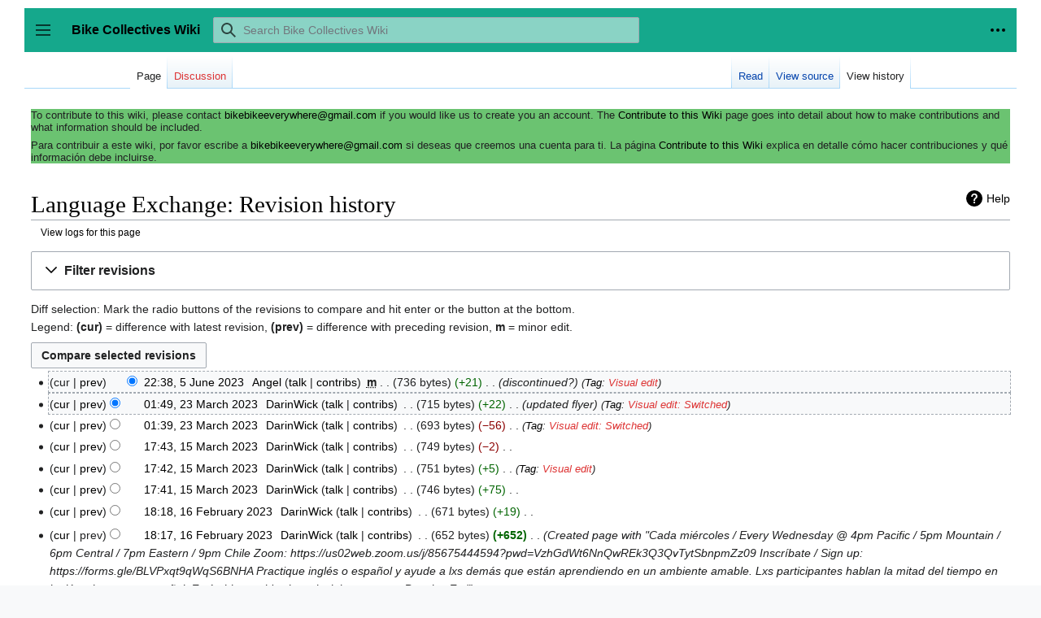

--- FILE ---
content_type: text/html; charset=UTF-8
request_url: https://bikecollectives.org/wiki/index.php?title=Language_Exchange&action=history
body_size: 8760
content:
<!DOCTYPE html>
<html class="client-nojs" lang="en" dir="ltr">
<head>
<meta charset="UTF-8"/>
<title>Language Exchange: Revision history - Bike Collectives Wiki</title>
<script>document.documentElement.className="client-js";RLCONF={"wgBreakFrames":false,"wgSeparatorTransformTable":["",""],"wgDigitTransformTable":["",""],"wgDefaultDateFormat":"dmy","wgMonthNames":["","January","February","March","April","May","June","July","August","September","October","November","December"],"wgRequestId":"99074a7d6688f8491220c166","wgCSPNonce":false,"wgCanonicalNamespace":"","wgCanonicalSpecialPageName":false,"wgNamespaceNumber":0,"wgPageName":"Language_Exchange","wgTitle":"Language Exchange","wgCurRevisionId":49956,"wgRevisionId":0,"wgArticleId":12342,"wgIsArticle":false,"wgIsRedirect":false,"wgAction":"history","wgUserName":null,"wgUserGroups":["*"],"wgCategories":[],"wgPageContentLanguage":"en","wgPageContentModel":"wikitext","wgRelevantPageName":"Language_Exchange","wgRelevantArticleId":12342,"wgIsProbablyEditable":false,"wgRelevantPageIsProbablyEditable":false,"wgRestrictionEdit":[],"wgRestrictionMove":[],"VEForAllToolbarNormal":[{"header":
"visualeditor-toolbar-paragraph-format","title":"visualeditor-toolbar-format-tooltip","type":"menu","include":{"group":"format"},"promote":["paragraph"],"demote":["preformatted","blockquote"]},{"header":"visualeditor-toolbar-text-style","title":"visualeditor-toolbar-style-tooltip","include":["bold","italic","moreTextStyle"]},{"include":["link"]},{"header":"visualeditor-toolbar-structure","title":"visualeditor-toolbar-structure","type":"list","icon":"listBullet","include":{"group":"structure"},"demote":["outdent","indent"]},{"header":"visualeditor-toolbar-insert","title":"visualeditor-toolbar-insert","type":"list","icon":"add","label":"","include":["insertTable","specialCharacter","warningblock","preformatted","infoblock","ideablock","dontblock","pinblock"]}],"VEForAllToolbarWide":[{"header":"visualeditor-toolbar-paragraph-format","title":"visualeditor-toolbar-format-tooltip","type":"menu","include":{"group":"format"},"promote":["paragraph"],"demote":["preformatted","blockquote"]},{
"header":"visualeditor-toolbar-text-style","title":"visualeditor-toolbar-style-tooltip","include":["bold","italic","moreTextStyle"]},{"include":["link"]},{"header":"visualeditor-toolbar-structure","title":"visualeditor-toolbar-structure","type":"list","icon":"listBullet","include":{"group":"structure"},"demote":["outdent","indent"]},{"header":"visualeditor-toolbar-insert","title":"visualeditor-toolbar-insert","type":"list","icon":"add","label":"","include":["media","insertTable","specialCharacter","warningblock","preformatted","infoblock","ideablock","dontblock","pinblock"]}],"wgCargoDefaultQueryLimit":100,"wgCargoMapClusteringMinimum":80,"wgCargoMonthNames":["January","February","March","April","May","June","July","August","September","October","November","December"],"wgCargoMonthNamesShort":["Jan","Feb","Mar","Apr","May","Jun","Jul","Aug","Sep","Oct","Nov","Dec"],"wgCargoWeekDays":["Sunday","Monday","Tuesday","Wednesday","Thursday","Friday","Saturday"],"wgCargoWeekDaysShort":["Sun",
"Mon","Tue","Wed","Thu","Fri","Sat"],"wgVisualEditor":{"pageLanguageCode":"en","pageLanguageDir":"ltr","pageVariantFallbacks":"en"},"VEForAll":{"VisualEditorEnable":1},"wgEditSubmitButtonLabelPublish":false};RLSTATE={"skins.vector.user.styles":"ready","site.styles":"ready","user.styles":"ready","skins.vector.user":"ready","user":"ready","user.options":"loading","mediawiki.interface.helpers.styles":"ready","mediawiki.action.history.styles":"ready","mediawiki.special.changeslist":"ready","mediawiki.helplink":"ready","oojs-ui-core.styles":"ready","oojs-ui.styles.indicators":"ready","mediawiki.widgets.styles":"ready","oojs-ui-core.icons":"ready","mediawiki.htmlform.ooui.styles":"ready","mediawiki.htmlform.styles":"ready","mediawiki.widgets.DateInputWidget.styles":"ready","mediawiki.pager.styles":"ready","mediawiki.ui.button":"ready","skins.vector.styles":"ready","skins.vector.icons":"ready","mediawiki.ui.icon":"ready","jquery.makeCollapsible.styles":"ready","mediawiki.feedlink":"ready",
"ext.visualEditor.desktopArticleTarget.noscript":"ready"};RLPAGEMODULES=["mediawiki.action.history","mediawiki.htmlform","jquery.makeCollapsible","mediawiki.htmlform.ooui","mediawiki.widgets.DateInputWidget","site","mediawiki.page.ready","skins.vector.js","skins.vector.es6","ext.visualEditor.desktopArticleTarget.init","ext.visualEditor.targetLoader"];</script>
<script>(RLQ=window.RLQ||[]).push(function(){mw.loader.implement("user.options@1i9g4",function($,jQuery,require,module){mw.user.tokens.set({"patrolToken":"+\\","watchToken":"+\\","csrfToken":"+\\"});});});</script>
<link rel="stylesheet" href="/wiki/load.php?lang=en&amp;modules=ext.visualEditor.desktopArticleTarget.noscript%7Cjquery.makeCollapsible.styles%7Cmediawiki.action.history.styles%7Cmediawiki.feedlink%2Chelplink%7Cmediawiki.htmlform.ooui.styles%7Cmediawiki.htmlform.styles%7Cmediawiki.interface.helpers.styles%7Cmediawiki.pager.styles%7Cmediawiki.special.changeslist%7Cmediawiki.ui.button%2Cicon%7Cmediawiki.widgets.DateInputWidget.styles%7Cmediawiki.widgets.styles%7Coojs-ui-core.icons%2Cstyles%7Coojs-ui.styles.indicators%7Cskins.vector.icons%2Cstyles&amp;only=styles&amp;skin=vector"/>
<script async="" src="/wiki/load.php?lang=en&amp;modules=startup&amp;only=scripts&amp;raw=1&amp;skin=vector"></script>
<meta name="ResourceLoaderDynamicStyles" content=""/>
<link rel="stylesheet" href="/wiki/load.php?lang=en&amp;modules=site.styles&amp;only=styles&amp;skin=vector"/>
<meta name="generator" content="MediaWiki 1.38.2"/>
<meta name="robots" content="noindex,nofollow"/>
<meta name="format-detection" content="telephone=no"/>
<meta name="viewport" content="width=device-width, initial-scale=1.0, user-scalable=yes, minimum-scale=0.25, maximum-scale=5.0"/>
<link rel="shortcut icon" href="/wiki/images/favicon.ico"/>
<link rel="search" type="application/opensearchdescription+xml" href="/wiki/opensearch_desc.php" title="Bike Collectives Wiki (en)"/>
<link rel="EditURI" type="application/rsd+xml" href="https://bikecollectives.org/wiki/api.php?action=rsd"/>
<link rel="alternate" type="application/atom+xml" title="&quot;Language Exchange&quot; Atom feed" href="/wiki/index.php?title=Language_Exchange&amp;feed=atom&amp;action=history"/>
<link rel="alternate" type="application/atom+xml" title="Bike Collectives Wiki Atom feed" href="/wiki/index.php?title=Special:RecentChanges&amp;feed=atom"/>
</head>
<body class="mediawiki ltr sitedir-ltr mw-hide-empty-elt ns-0 ns-subject page-Language_Exchange rootpage-Language_Exchange skin-vector action-history skin--responsive skin-vector-disable-max-width"><div class="mw-page-container">
	<a class="mw-jump-link" href="#content">Jump to content</a>
	<div class="mw-page-container-inner ">

<input
	type="checkbox"
	id="mw-sidebar-checkbox"
	class="mw-checkbox-hack-checkbox"
	>

<header class="mw-header">
	<label
		id="mw-sidebar-button"
		class="mw-checkbox-hack-button mw-ui-icon mw-ui-button mw-ui-quiet mw-ui-icon-element"
		for="mw-sidebar-checkbox"
		role="button"
		aria-controls="mw-panel"
		data-event-name="ui.sidebar"
		tabindex="0"
		title="Main menu">
		Toggle sidebar
	</label>
	
<a href="/wiki/Main_Page" class="mw-logo">
	<span class="mw-logo-container">
		<strong class="mw-logo-wordmark">Bike Collectives Wiki</strong>
	</span>
</a>

	
<div id="p-search" role="search" class="vector-search-box-vue  vector-search-box-collapses  vector-search-box-show-thumbnail vector-search-box-auto-expand-width vector-search-box">
	<div>
		<form action="/wiki/index.php" id="searchform"
			class="vector-search-box-form">
			<div id="simpleSearch"
				class="vector-search-box-inner"
				 data-search-loc="header-moved">
				<input class="vector-search-box-input"
					 type="search" name="search" placeholder="Search Bike Collectives Wiki" aria-label="Search Bike Collectives Wiki" autocapitalize="sentences" title="Search Bike Collectives Wiki [f]" accesskey="f" id="searchInput"
				/>
				<input type="hidden" name="title" value="Special:Search"/>
				<input id="mw-searchButton"
					 class="searchButton mw-fallbackSearchButton" type="submit" name="fulltext" title="Search the pages for this text" value="Search" />
				<input id="searchButton"
					 class="searchButton" type="submit" name="go" title="Go to a page with this exact name if it exists" value="Go" />
			</div>
		</form>
	</div>
	<a href="/wiki/Special:Search"
	
		
		
		
		class="mw-ui-button mw-ui-quiet mw-ui-icon mw-ui-icon-element mw-ui-icon-wikimedia-search search-toggle">
		<span>Search</span>
	</a>
	
</div>

	<div class="vector-user-links">
	
<nav id="p-personal-more" class="mw-portlet mw-portlet-personal-more vector-menu vector-user-menu-more" aria-labelledby="p-personal-more-label" role="navigation" 
	 >
	<label id="p-personal-more-label" aria-label="" class="vector-menu-heading" aria-hidden="true">
		<span class="vector-menu-heading-label">User links</span>
	</label>
	<div class="vector-menu-content">
		
		<ul class="vector-menu-content-list">
</ul>
		
	</div>
</nav>

	
<nav id="p-personal" class="mw-portlet mw-portlet-personal vector-user-menu vector-user-menu-logged-out vector-menu vector-menu-dropdown" aria-labelledby="p-personal-label" role="navigation"  title="More options"
	 >
	<input type="checkbox"
		id="p-personal-checkbox"
		role="button"
		aria-haspopup="true"
		data-event-name="ui.dropdown-p-personal"
		class="vector-menu-checkbox" aria-labelledby="p-personal-label" />
	<label id="p-personal-label" aria-label="" class="vector-menu-heading mw-ui-button mw-ui-quiet mw-ui-icon mw-ui-icon-element mw-ui-icon-wikimedia-ellipsis" aria-hidden="true">
		<span class="vector-menu-heading-label">Personal tools</span>
			<span class="vector-menu-checkbox-expanded">expanded</span>
			<span class="vector-menu-checkbox-collapsed">collapsed</span>
	</label>
	<div class="vector-menu-content">
		<div class="vector-user-menu-create-account"><a href="/wiki/index.php?title=Special:CreateAccount&amp;returnto=Language+Exchange&amp;returntoquery=action%3Dhistory" class="user-links-collapsible-item vector-menu-content-item mw-ui-icon mw-ui-icon-before" title="You are encouraged to create an account and log in; however, it is not mandatory"><span>Create account</span></a></div>
<div class="vector-user-menu-login"><a href="/wiki/index.php?title=Special:UserLogin&amp;returnto=Language+Exchange&amp;returntoquery=action%3Dhistory" icon="logIn" class="vector-menu-content-item vector-menu-content-item-login mw-ui-icon mw-ui-icon-before mw-ui-icon-wikimedia-logIn" title="You are encouraged to log in; however, it is not mandatory [o]" accesskey="o"><span>Log in</span></a></div>
<div class="vector-user-menu-anon-editor">
	<p>
		Pages for logged out editors <a href="/wiki/Help:Introduction" aria-label="Learn more about editing"><span>learn more</span></a>
	</p>
</div>

		<ul class="vector-menu-content-list"><li id="pt-login" class="mw-list-item"><a href="/wiki/index.php?title=Special:UserLogin&amp;returnto=Language+Exchange&amp;returntoquery=action%3Dhistory" title="You are encouraged to log in; however, it is not mandatory [o]" accesskey="o"><span>Log in</span></a></li></ul>
		
	</div>
</nav>

</div>

</header>

<div class="mw-workspace-container">
	<div id="mw-navigation">
		<div id="mw-head">
			<div class="mw-article-toolbar-container">
				<div id="left-navigation">
					
<nav id="p-namespaces" class="mw-portlet mw-portlet-namespaces vector-menu vector-menu-tabs" aria-labelledby="p-namespaces-label" role="navigation" 
	 >
	<label id="p-namespaces-label" aria-label="" class="vector-menu-heading" aria-hidden="true">
		<span class="vector-menu-heading-label">Namespaces</span>
	</label>
	<div class="vector-menu-content">
		
		<ul class="vector-menu-content-list"><li id="ca-nstab-main" class="selected mw-list-item"><a href="/wiki/Language_Exchange" title="View the content page [c]" accesskey="c"><span>Page</span></a></li><li id="ca-talk" class="new mw-list-item"><a href="/wiki/index.php?title=Talk:Language_Exchange&amp;action=edit&amp;redlink=1" rel="discussion" title="Discussion about the content page (page does not exist) [t]" accesskey="t"><span>Discussion</span></a></li></ul>
		
	</div>
</nav>

					
<nav id="p-variants" class="mw-portlet mw-portlet-variants emptyPortlet vector-menu-dropdown-noicon vector-menu vector-menu-dropdown" aria-labelledby="p-variants-label" role="navigation" 
	 >
	<input type="checkbox"
		id="p-variants-checkbox"
		role="button"
		aria-haspopup="true"
		data-event-name="ui.dropdown-p-variants"
		class="vector-menu-checkbox" aria-labelledby="p-variants-label" />
	<label id="p-variants-label" aria-label="Change language variant" class="vector-menu-heading" aria-hidden="true">
		<span class="vector-menu-heading-label">English</span>
			<span class="vector-menu-checkbox-expanded">expanded</span>
			<span class="vector-menu-checkbox-collapsed">collapsed</span>
	</label>
	<div class="vector-menu-content">
		
		<ul class="vector-menu-content-list"></ul>
		
	</div>
</nav>

				</div>
				<div id="right-navigation">
					
<nav id="p-views" class="mw-portlet mw-portlet-views vector-menu vector-menu-tabs" aria-labelledby="p-views-label" role="navigation" 
	 >
	<label id="p-views-label" aria-label="" class="vector-menu-heading" aria-hidden="true">
		<span class="vector-menu-heading-label">Views</span>
	</label>
	<div class="vector-menu-content">
		
		<ul class="vector-menu-content-list"><li id="ca-view" class="mw-list-item"><a href="/wiki/Language_Exchange"><span>Read</span></a></li><li id="ca-viewsource" class="mw-list-item"><a href="/wiki/index.php?title=Language_Exchange&amp;action=edit" title="This page is protected.&#10;You can view its source [e]" accesskey="e"><span>View source</span></a></li><li id="ca-history" class="selected mw-list-item"><a href="/wiki/index.php?title=Language_Exchange&amp;action=history" title="Past revisions of this page [h]" accesskey="h"><span>View history</span></a></li></ul>
		
	</div>
</nav>

					
<nav id="p-cactions" class="mw-portlet mw-portlet-cactions emptyPortlet vector-menu-dropdown-noicon vector-menu vector-menu-dropdown" aria-labelledby="p-cactions-label" role="navigation"  title="More options"
	 >
	<input type="checkbox"
		id="p-cactions-checkbox"
		role="button"
		aria-haspopup="true"
		data-event-name="ui.dropdown-p-cactions"
		class="vector-menu-checkbox" aria-labelledby="p-cactions-label" />
	<label id="p-cactions-label" aria-label="" class="vector-menu-heading" aria-hidden="true">
		<span class="vector-menu-heading-label">More</span>
			<span class="vector-menu-checkbox-expanded">expanded</span>
			<span class="vector-menu-checkbox-collapsed">collapsed</span>
	</label>
	<div class="vector-menu-content">
		
		<ul class="vector-menu-content-list"></ul>
		
	</div>
</nav>

				</div>
			</div>
		</div>
		

<div id="mw-panel" class="mw-sidebar">
	
<nav id="p-navigation" class="mw-portlet mw-portlet-navigation vector-menu vector-menu-portal portal" aria-labelledby="p-navigation-label" role="navigation" 
	 >
	<label id="p-navigation-label" aria-label="" class="vector-menu-heading" aria-hidden="true">
		<span class="vector-menu-heading-label">Navigation</span>
	</label>
	<div class="vector-menu-content">
		
		<ul class="vector-menu-content-list"><li id="n-mainpage" class="mw-list-item"><a href="/wiki/Main_Page" title="Visit the main page [z]" accesskey="z"><span>Main Page</span></a></li><li id="n-portal" class="mw-list-item"><a href="/wiki/Bike_Collectives_Wiki:Community_portal" title="About the project, what you can do, where to find things"><span>Community portal</span></a></li><li id="n-recentchanges" class="mw-list-item"><a href="/wiki/Special:RecentChanges" icon="recentChanges" title="A list of recent changes in the wiki [r]" accesskey="r"><span>Recent changes</span></a></li><li id="n-randompage" class="mw-list-item"><a href="/wiki/Special:Random" icon="die" title="Load a random page [x]" accesskey="x"><span>Random page</span></a></li><li id="n-help" class="mw-list-item"><a href="https://www.mediawiki.org/wiki/Special:MyLanguage/Help:Contents" icon="help" title="The place to find out"><span>Help</span></a></li></ul>
		
	</div>
</nav>

	
	
<nav id="p-tb" class="mw-portlet mw-portlet-tb vector-menu vector-menu-portal portal" aria-labelledby="p-tb-label" role="navigation" 
	 >
	<label id="p-tb-label" aria-label="" class="vector-menu-heading" aria-hidden="true">
		<span class="vector-menu-heading-label">Tools</span>
	</label>
	<div class="vector-menu-content">
		
		<ul class="vector-menu-content-list"><li id="t-whatlinkshere" class="mw-list-item"><a href="/wiki/Special:WhatLinksHere/Language_Exchange" title="A list of all wiki pages that link here [j]" accesskey="j"><span>What links here</span></a></li><li id="t-recentchangeslinked" class="mw-list-item"><a href="/wiki/Special:RecentChangesLinked/Language_Exchange" rel="nofollow" title="Recent changes in pages linked from this page [k]" accesskey="k"><span>Related changes</span></a></li><li id="feedlinks" class="mw-list-item"><a href="/wiki/index.php?title=Language_Exchange&amp;feed=atom&amp;action=history" id="feed-atom" rel="alternate" type="application/atom+xml" class="feedlink" title="Atom feed for this page"><span>Atom</span></a></li><li id="t-specialpages" class="mw-list-item"><a href="/wiki/Special:SpecialPages" title="A list of all special pages [q]" accesskey="q"><span>Special pages</span></a></li><li id="t-info" class="mw-list-item"><a href="/wiki/index.php?title=Language_Exchange&amp;action=info" title="More information about this page"><span>Page information</span></a></li><li id="t-cargopagevalueslink" class="mw-list-item"><a href="/wiki/index.php?title=Language_Exchange&amp;action=pagevalues" rel="cargo-pagevalues"><span>Page values</span></a></li></ul>
		
	</div>
</nav>

	
	
</div>

	</div>
	<div class="mw-table-of-contents-container mw-sticky-header-element">
		
	</div>
	<div class="mw-content-container">
<main id="content" class="mw-body" role="main">
	<a id="top"></a>
	<div id="siteNotice"><div id="localNotice"><div class="sitenotice" lang="en" dir="ltr"><div style="background-color: #6bc371; text-align: left;">
<p>To contribute to this wiki, please contact <a rel="nofollow" class="external text" href="mailto:bikebikeeverywhere@gmail.com">bikebikeeverywhere@gmail.com</a> if you would like us to create you an account. The <a href="/wiki/Contribute_to_this_Wiki" title="Contribute to this Wiki">Contribute to this Wiki</a> page goes into detail about how to make contributions and what information should be included.
</p><p>Para contribuir a este wiki, por favor escribe a <a rel="nofollow" class="external text" href="mailto:bikebikeeverywhere@gmail.com">bikebikeeverywhere@gmail.com</a> si deseas que creemos una cuenta para ti. La página <a href="/wiki/Contribute_to_this_Wiki" title="Contribute to this Wiki">Contribute to this Wiki</a> explica en detalle cómo hacer contribuciones y qué información debe incluirse.
</p>
</div>
<p><br />
</p></div></div></div>

	<div class="mw-indicators">
	<div id="mw-indicator-mw-helplink" class="mw-indicator"><a href="https://meta.wikimedia.org/wiki/Special:MyLanguage/Help:Page_history" target="_blank" class="mw-helplink">Help</a></div>
	</div>
	<h1 id="firstHeading" class="firstHeading mw-first-heading">Language Exchange: Revision history</h1>


	<div id="bodyContent" class="vector-body">
			
		<div id="contentSub"><div class="mw-history-subtitle"><a href="/wiki/index.php?title=Special:Log&amp;page=Language+Exchange" title="Special:Log">View logs for this page</a></div></div>
		<div id="contentSub2"></div>
		
		<div id="mw-content-text" class="mw-body-content"><div class='mw-htmlform-ooui-wrapper oo-ui-layout oo-ui-panelLayout oo-ui-panelLayout-padded oo-ui-panelLayout-framed'><form id='mw-history-searchform' action='/wiki/index.php' method='get' enctype='application/x-www-form-urlencoded' class='mw-htmlform mw-htmlform-ooui oo-ui-layout oo-ui-formLayout'><fieldset id='mw-history-search' class='oo-ui-layout oo-ui-labelElement oo-ui-fieldsetLayout mw-collapsibleFieldsetLayout mw-collapsible mw-collapsed'><legend role='button' class='oo-ui-fieldsetLayout-header mw-collapsible-toggle'><span class='oo-ui-iconElement-icon oo-ui-iconElement-noIcon'></span><span class='oo-ui-labelElement-label'>Filter revisions</span><span class='oo-ui-widget oo-ui-widget-enabled oo-ui-iconElement-icon oo-ui-icon-expand oo-ui-iconElement oo-ui-labelElement-invisible oo-ui-iconWidget'>Expand</span><span class='oo-ui-widget oo-ui-widget-enabled oo-ui-iconElement-icon oo-ui-icon-collapse oo-ui-iconElement oo-ui-labelElement-invisible oo-ui-iconWidget'>Collapse</span></legend><div class='oo-ui-fieldsetLayout-group mw-collapsible-content'><div class='oo-ui-widget oo-ui-widget-enabled'><div data-mw-modules='mediawiki.widgets.DateInputWidget' id='ooui-php-6' class='mw-htmlform-field-HTMLDateTimeField  mw-htmlform-datetime-field mw-htmlform-autoinfuse oo-ui-layout oo-ui-labelElement oo-ui-fieldLayout oo-ui-fieldLayout-align-top' data-ooui='{"_":"mw.htmlform.FieldLayout","fieldWidget":{"tag":"mw-input-date-range-to"},"align":"top","helpInline":true,"$overlay":true,"label":{"html":"To date:"},"classes":["mw-htmlform-field-HTMLDateTimeField"," mw-htmlform-datetime-field","mw-htmlform-autoinfuse"]}'><div class='oo-ui-fieldLayout-body'><span class='oo-ui-fieldLayout-header'><label for='ooui-php-3' class='oo-ui-labelElement-label'>To date:</label></span><div class='oo-ui-fieldLayout-field'><div id='mw-input-date-range-to' class='oo-ui-widget oo-ui-widget-enabled oo-ui-inputWidget oo-ui-textInputWidget oo-ui-textInputWidget-type-text oo-ui-textInputWidget-php mw-widget-dateInputWidget' data-ooui='{"_":"mw.widgets.DateInputWidget","longDisplayFormat":false,"precision":"day","$overlay":true,"placeholder":"YYYY-MM-DD","name":"date-range-to","inputId":"ooui-php-3","required":false}'><input type='date' tabindex='0' name='date-range-to' value='' placeholder='YYYY-MM-DD' id='ooui-php-3' class='oo-ui-inputWidget-input' /><span class='oo-ui-iconElement-icon oo-ui-iconElement-noIcon'></span><span class='oo-ui-indicatorElement-indicator oo-ui-indicatorElement-noIndicator'></span></div></div></div></div><div id='ooui-php-7' class='mw-htmlform-field-HTMLTagFilter mw-htmlform-autoinfuse oo-ui-layout oo-ui-labelElement oo-ui-fieldLayout oo-ui-fieldLayout-align-top' data-ooui='{"_":"mw.htmlform.FieldLayout","fieldWidget":{"tag":"tagfilter"},"align":"top","helpInline":true,"$overlay":true,"label":{"html":"&lt;a href=\"\/wiki\/Special:Tags\" title=\"Special:Tags\"&gt;Tag&lt;\/a&gt; filter:"},"classes":["mw-htmlform-field-HTMLTagFilter","mw-htmlform-autoinfuse"]}'><div class='oo-ui-fieldLayout-body'><span class='oo-ui-fieldLayout-header'><label for='ooui-php-5' class='oo-ui-labelElement-label'><a href="/wiki/Special:Tags" title="Special:Tags">Tag</a> filter:</label></span><div class='oo-ui-fieldLayout-field'><div id='tagfilter' class='oo-ui-widget oo-ui-widget-enabled oo-ui-inputWidget oo-ui-textInputWidget oo-ui-textInputWidget-type-text oo-ui-textInputWidget-php oo-ui-comboBoxInputWidget oo-ui-comboBoxInputWidget-php' data-ooui='{"_":"OO.ui.ComboBoxInputWidget","options":[{"data":"mw-blank","label":"Blanking"},{"data":"mw-manual-revert","label":"Manual revert"},{"data":"mw-new-redirect","label":"New redirect"},{"data":"mw-changed-redirect-target","label":"Redirect target changed"},{"data":"mw-replace","label":"Replaced"},{"data":"mw-reverted","label":"Reverted"},{"data":"mw-rollback","label":"Rollback"},{"data":"mw-undo","label":"Undo"},{"data":"visualeditor","label":"Visual edit"},{"data":"visualeditor-switched","label":"Visual edit: Switched"}],"$overlay":true,"name":"tagfilter","inputId":"ooui-php-5","required":false}'><input type='text' tabindex='0' name='tagfilter' value='' list='ooui-php-4' id='ooui-php-5' class='oo-ui-inputWidget-input' /><span class='oo-ui-iconElement-icon oo-ui-iconElement-noIcon'></span><span class='oo-ui-indicatorElement-indicator oo-ui-indicatorElement-noIndicator'></span><span class='oo-ui-widget oo-ui-widget-enabled oo-ui-indicatorElement-indicator oo-ui-indicator-down oo-ui-indicatorElement oo-ui-labelElement-invisible oo-ui-indicatorWidget'></span><datalist id='ooui-php-4'><option value='mw-blank'>Blanking</option><option value='mw-manual-revert'>Manual revert</option><option value='mw-new-redirect'>New redirect</option><option value='mw-changed-redirect-target'>Redirect target changed</option><option value='mw-replace'>Replaced</option><option value='mw-reverted'>Reverted</option><option value='mw-rollback'>Rollback</option><option value='mw-undo'>Undo</option><option value='visualeditor'>Visual edit</option><option value='visualeditor-switched'>Visual edit: Switched</option></datalist></div></div></div></div><input id="mw-input-title" name="title" type="hidden" value="Language_Exchange"/>
<input id="mw-input-action" name="action" type="hidden" value="history"/>
<div class="mw-htmlform-submit-buttons">
<span id='ooui-php-8' class='mw-htmlform-submit oo-ui-widget oo-ui-widget-enabled oo-ui-inputWidget oo-ui-buttonElement oo-ui-buttonElement-framed oo-ui-labelElement oo-ui-flaggedElement-primary oo-ui-flaggedElement-progressive oo-ui-buttonInputWidget' data-ooui='{"_":"OO.ui.ButtonInputWidget","type":"submit","value":"Show revisions","label":"Show revisions","flags":["primary","progressive"],"classes":["mw-htmlform-submit"]}'><button type='submit' tabindex='0' value='Show revisions' class='oo-ui-inputWidget-input oo-ui-buttonElement-button'><span class='oo-ui-iconElement-icon oo-ui-iconElement-noIcon oo-ui-image-invert'></span><span class='oo-ui-labelElement-label'>Show revisions</span><span class='oo-ui-indicatorElement-indicator oo-ui-indicatorElement-noIndicator oo-ui-image-invert'></span></button></span></div>
</div></div></fieldset></form></div><div class="mw-history-legend">
<p>Diff selection: Mark the radio buttons of the revisions to compare and hit enter or the button at the bottom.<br />
Legend: <strong>(cur)</strong> = difference with latest revision, <strong>(prev)</strong> = difference with preceding revision, <strong>m</strong> = minor edit.
</p>
</div><form action="/wiki/index.php" id="mw-history-compare">
<input type="hidden" value="Language_Exchange" name="title"/>
<input type="hidden" value="historysubmit" name="action"/>
<input type="hidden" value="revision" name="type"/>
<div class="mw-history-compareselectedversions"><input class="historysubmit mw-history-compareselectedversions-button mw-ui-button" title="See the differences between the two selected revisions of this page [v]" accesskey="v" type="submit" value="Compare selected revisions"/>
</div><section id="pagehistory" class="mw-pager-body"><h4 class="mw-index-pager-list-header-first mw-index-pager-list-header">5 June 2023</h4><ul class="mw-contributions-list">
<li data-mw-revid="49956" class="mw-tag-visualeditor"><span class="mw-history-histlinks mw-changeslist-links"><span>cur</span><span><a href="/wiki/index.php?title=Language_Exchange&amp;diff=49956&amp;oldid=49814" title="Difference with preceding revision">prev</a></span></span><input type="radio" value="49956" disabled="" name="oldid" id="mw-oldid-null" /><input type="radio" value="49956" checked="checked" name="diff" id="mw-diff-49956" /> <span class="mw-changeslist-time">22:38</span><a href="/wiki/index.php?title=Language_Exchange&amp;oldid=49956" class="mw-changeslist-date" title="Language Exchange">22:38, 5 June 2023</a>‎ <span class='history-user'><a href="/wiki/User:Angel" class="mw-userlink" title="User:Angel"><bdi>Angel</bdi></a> <span class="mw-usertoollinks mw-changeslist-links"><span><a href="/wiki/User_talk:Angel" class="mw-usertoollinks-talk" title="User talk:Angel">talk</a></span> <span><a href="/wiki/Special:Contributions/Angel" class="mw-usertoollinks-contribs" title="Special:Contributions/Angel">contribs</a></span></span></span>‎ <abbr class="minoredit" title="This is a minor edit">m</abbr> <span class="mw-changeslist-separator"></span> <span class="history-size mw-diff-bytes" data-mw-bytes="736">736 bytes</span> <span dir="ltr" class="mw-plusminus-pos mw-diff-bytes" title="736 bytes after change">+21</span>‎ <span class="mw-changeslist-separator"></span>  <span class="comment comment--without-parentheses">discontinued?</span> <span class="mw-tag-markers"><a href="/wiki/Special:Tags" title="Special:Tags">Tag</a>: <span class="mw-tag-marker mw-tag-marker-visualeditor"><a href="/wiki/index.php?title=Bike_Collectives_Wiki:VisualEditor&amp;action=edit&amp;redlink=1" class="new" title="Bike Collectives Wiki:VisualEditor (page does not exist)">Visual edit</a></span></span></li>
</ul><h4 class="mw-index-pager-list-header">23 March 2023</h4><ul class="mw-contributions-list">
<li data-mw-revid="49814" class="mw-tag-visualeditor-switched"><span class="mw-history-histlinks mw-changeslist-links"><span><a href="/wiki/index.php?title=Language_Exchange&amp;diff=49956&amp;oldid=49814" title="Difference with latest revision">cur</a></span><span><a href="/wiki/index.php?title=Language_Exchange&amp;diff=49814&amp;oldid=49812" title="Difference with preceding revision">prev</a></span></span><input type="radio" value="49814" checked="checked" name="oldid" id="mw-oldid-49814" /><input type="radio" value="49814" name="diff" id="mw-diff-49814" /> <span class="mw-changeslist-time">01:49</span><a href="/wiki/index.php?title=Language_Exchange&amp;oldid=49814" class="mw-changeslist-date" title="Language Exchange">01:49, 23 March 2023</a>‎ <span class='history-user'><a href="/wiki/User:DarinWick" class="mw-userlink" title="User:DarinWick"><bdi>DarinWick</bdi></a> <span class="mw-usertoollinks mw-changeslist-links"><span><a href="/wiki/User_talk:DarinWick" class="mw-usertoollinks-talk" title="User talk:DarinWick">talk</a></span> <span><a href="/wiki/Special:Contributions/DarinWick" class="mw-usertoollinks-contribs" title="Special:Contributions/DarinWick">contribs</a></span></span></span>‎ <span class="mw-changeslist-separator"></span> <span class="history-size mw-diff-bytes" data-mw-bytes="715">715 bytes</span> <span dir="ltr" class="mw-plusminus-pos mw-diff-bytes" title="715 bytes after change">+22</span>‎ <span class="mw-changeslist-separator"></span>  <span class="comment comment--without-parentheses">updated flyer</span> <span class="mw-tag-markers"><a href="/wiki/Special:Tags" title="Special:Tags">Tag</a>: <span class="mw-tag-marker mw-tag-marker-visualeditor-switched"><a href="/wiki/index.php?title=Bike_Collectives_Wiki:VisualEditor&amp;action=edit&amp;redlink=1" class="new" title="Bike Collectives Wiki:VisualEditor (page does not exist)">Visual edit: Switched</a></span></span></li>
<li data-mw-revid="49812" class="mw-tag-visualeditor-switched"><span class="mw-history-histlinks mw-changeslist-links"><span><a href="/wiki/index.php?title=Language_Exchange&amp;diff=49956&amp;oldid=49812" title="Difference with latest revision">cur</a></span><span><a href="/wiki/index.php?title=Language_Exchange&amp;diff=49812&amp;oldid=49811" title="Difference with preceding revision">prev</a></span></span><input type="radio" value="49812" name="oldid" id="mw-oldid-49812" /><input type="radio" value="49812" name="diff" id="mw-diff-49812" /> <span class="mw-changeslist-time">01:39</span><a href="/wiki/index.php?title=Language_Exchange&amp;oldid=49812" class="mw-changeslist-date" title="Language Exchange">01:39, 23 March 2023</a>‎ <span class='history-user'><a href="/wiki/User:DarinWick" class="mw-userlink" title="User:DarinWick"><bdi>DarinWick</bdi></a> <span class="mw-usertoollinks mw-changeslist-links"><span><a href="/wiki/User_talk:DarinWick" class="mw-usertoollinks-talk" title="User talk:DarinWick">talk</a></span> <span><a href="/wiki/Special:Contributions/DarinWick" class="mw-usertoollinks-contribs" title="Special:Contributions/DarinWick">contribs</a></span></span></span>‎ <span class="mw-changeslist-separator"></span> <span class="history-size mw-diff-bytes" data-mw-bytes="693">693 bytes</span> <span dir="ltr" class="mw-plusminus-neg mw-diff-bytes" title="693 bytes after change">−56</span>‎ <span class="mw-changeslist-separator"></span> <span class="comment mw-comment-none">No edit summary</span> <span class="mw-tag-markers"><a href="/wiki/Special:Tags" title="Special:Tags">Tag</a>: <span class="mw-tag-marker mw-tag-marker-visualeditor-switched"><a href="/wiki/index.php?title=Bike_Collectives_Wiki:VisualEditor&amp;action=edit&amp;redlink=1" class="new" title="Bike Collectives Wiki:VisualEditor (page does not exist)">Visual edit: Switched</a></span></span></li>
</ul><h4 class="mw-index-pager-list-header">15 March 2023</h4><ul class="mw-contributions-list">
<li data-mw-revid="49811"><span class="mw-history-histlinks mw-changeslist-links"><span><a href="/wiki/index.php?title=Language_Exchange&amp;diff=49956&amp;oldid=49811" title="Difference with latest revision">cur</a></span><span><a href="/wiki/index.php?title=Language_Exchange&amp;diff=49811&amp;oldid=49810" title="Difference with preceding revision">prev</a></span></span><input type="radio" value="49811" name="oldid" id="mw-oldid-49811" /><input type="radio" value="49811" name="diff" id="mw-diff-49811" /> <span class="mw-changeslist-time">17:43</span><a href="/wiki/index.php?title=Language_Exchange&amp;oldid=49811" class="mw-changeslist-date" title="Language Exchange">17:43, 15 March 2023</a>‎ <span class='history-user'><a href="/wiki/User:DarinWick" class="mw-userlink" title="User:DarinWick"><bdi>DarinWick</bdi></a> <span class="mw-usertoollinks mw-changeslist-links"><span><a href="/wiki/User_talk:DarinWick" class="mw-usertoollinks-talk" title="User talk:DarinWick">talk</a></span> <span><a href="/wiki/Special:Contributions/DarinWick" class="mw-usertoollinks-contribs" title="Special:Contributions/DarinWick">contribs</a></span></span></span>‎ <span class="mw-changeslist-separator"></span> <span class="history-size mw-diff-bytes" data-mw-bytes="749">749 bytes</span> <span dir="ltr" class="mw-plusminus-neg mw-diff-bytes" title="749 bytes after change">−2</span>‎ <span class="mw-changeslist-separator"></span> <span class="comment mw-comment-none">No edit summary</span></li>
<li data-mw-revid="49810" class="mw-tag-visualeditor"><span class="mw-history-histlinks mw-changeslist-links"><span><a href="/wiki/index.php?title=Language_Exchange&amp;diff=49956&amp;oldid=49810" title="Difference with latest revision">cur</a></span><span><a href="/wiki/index.php?title=Language_Exchange&amp;diff=49810&amp;oldid=49809" title="Difference with preceding revision">prev</a></span></span><input type="radio" value="49810" name="oldid" id="mw-oldid-49810" /><input type="radio" value="49810" name="diff" id="mw-diff-49810" /> <span class="mw-changeslist-time">17:42</span><a href="/wiki/index.php?title=Language_Exchange&amp;oldid=49810" class="mw-changeslist-date" title="Language Exchange">17:42, 15 March 2023</a>‎ <span class='history-user'><a href="/wiki/User:DarinWick" class="mw-userlink" title="User:DarinWick"><bdi>DarinWick</bdi></a> <span class="mw-usertoollinks mw-changeslist-links"><span><a href="/wiki/User_talk:DarinWick" class="mw-usertoollinks-talk" title="User talk:DarinWick">talk</a></span> <span><a href="/wiki/Special:Contributions/DarinWick" class="mw-usertoollinks-contribs" title="Special:Contributions/DarinWick">contribs</a></span></span></span>‎ <span class="mw-changeslist-separator"></span> <span class="history-size mw-diff-bytes" data-mw-bytes="751">751 bytes</span> <span dir="ltr" class="mw-plusminus-pos mw-diff-bytes" title="751 bytes after change">+5</span>‎ <span class="mw-changeslist-separator"></span> <span class="comment mw-comment-none">No edit summary</span> <span class="mw-tag-markers"><a href="/wiki/Special:Tags" title="Special:Tags">Tag</a>: <span class="mw-tag-marker mw-tag-marker-visualeditor"><a href="/wiki/index.php?title=Bike_Collectives_Wiki:VisualEditor&amp;action=edit&amp;redlink=1" class="new" title="Bike Collectives Wiki:VisualEditor (page does not exist)">Visual edit</a></span></span></li>
<li data-mw-revid="49809"><span class="mw-history-histlinks mw-changeslist-links"><span><a href="/wiki/index.php?title=Language_Exchange&amp;diff=49956&amp;oldid=49809" title="Difference with latest revision">cur</a></span><span><a href="/wiki/index.php?title=Language_Exchange&amp;diff=49809&amp;oldid=49739" title="Difference with preceding revision">prev</a></span></span><input type="radio" value="49809" name="oldid" id="mw-oldid-49809" /><input type="radio" value="49809" name="diff" id="mw-diff-49809" /> <span class="mw-changeslist-time">17:41</span><a href="/wiki/index.php?title=Language_Exchange&amp;oldid=49809" class="mw-changeslist-date" title="Language Exchange">17:41, 15 March 2023</a>‎ <span class='history-user'><a href="/wiki/User:DarinWick" class="mw-userlink" title="User:DarinWick"><bdi>DarinWick</bdi></a> <span class="mw-usertoollinks mw-changeslist-links"><span><a href="/wiki/User_talk:DarinWick" class="mw-usertoollinks-talk" title="User talk:DarinWick">talk</a></span> <span><a href="/wiki/Special:Contributions/DarinWick" class="mw-usertoollinks-contribs" title="Special:Contributions/DarinWick">contribs</a></span></span></span>‎ <span class="mw-changeslist-separator"></span> <span class="history-size mw-diff-bytes" data-mw-bytes="746">746 bytes</span> <span dir="ltr" class="mw-plusminus-pos mw-diff-bytes" title="746 bytes after change">+75</span>‎ <span class="mw-changeslist-separator"></span> <span class="comment mw-comment-none">No edit summary</span></li>
</ul><h4 class="mw-index-pager-list-header">16 February 2023</h4><ul class="mw-contributions-list">
<li data-mw-revid="49739"><span class="mw-history-histlinks mw-changeslist-links"><span><a href="/wiki/index.php?title=Language_Exchange&amp;diff=49956&amp;oldid=49739" title="Difference with latest revision">cur</a></span><span><a href="/wiki/index.php?title=Language_Exchange&amp;diff=49739&amp;oldid=49738" title="Difference with preceding revision">prev</a></span></span><input type="radio" value="49739" name="oldid" id="mw-oldid-49739" /><input type="radio" value="49739" name="diff" id="mw-diff-49739" /> <span class="mw-changeslist-time">18:18</span><a href="/wiki/index.php?title=Language_Exchange&amp;oldid=49739" class="mw-changeslist-date" title="Language Exchange">18:18, 16 February 2023</a>‎ <span class='history-user'><a href="/wiki/User:DarinWick" class="mw-userlink" title="User:DarinWick"><bdi>DarinWick</bdi></a> <span class="mw-usertoollinks mw-changeslist-links"><span><a href="/wiki/User_talk:DarinWick" class="mw-usertoollinks-talk" title="User talk:DarinWick">talk</a></span> <span><a href="/wiki/Special:Contributions/DarinWick" class="mw-usertoollinks-contribs" title="Special:Contributions/DarinWick">contribs</a></span></span></span>‎ <span class="mw-changeslist-separator"></span> <span class="history-size mw-diff-bytes" data-mw-bytes="671">671 bytes</span> <span dir="ltr" class="mw-plusminus-pos mw-diff-bytes" title="671 bytes after change">+19</span>‎ <span class="mw-changeslist-separator"></span> <span class="comment mw-comment-none">No edit summary</span></li>
</ul><ul class="mw-contributions-list">
<li data-mw-revid="49738"><span class="mw-history-histlinks mw-changeslist-links"><span><a href="/wiki/index.php?title=Language_Exchange&amp;diff=49956&amp;oldid=49738" title="Difference with latest revision">cur</a></span><span>prev</span></span><input type="radio" value="49738" name="oldid" id="mw-oldid-49738" /><input type="radio" value="49738" name="diff" id="mw-diff-49738" /> <span class="mw-changeslist-time">18:17</span><a href="/wiki/index.php?title=Language_Exchange&amp;oldid=49738" class="mw-changeslist-date" title="Language Exchange">18:17, 16 February 2023</a>‎ <span class='history-user'><a href="/wiki/User:DarinWick" class="mw-userlink" title="User:DarinWick"><bdi>DarinWick</bdi></a> <span class="mw-usertoollinks mw-changeslist-links"><span><a href="/wiki/User_talk:DarinWick" class="mw-usertoollinks-talk" title="User talk:DarinWick">talk</a></span> <span><a href="/wiki/Special:Contributions/DarinWick" class="mw-usertoollinks-contribs" title="Special:Contributions/DarinWick">contribs</a></span></span></span>‎ <span class="mw-changeslist-separator"></span> <span class="history-size mw-diff-bytes" data-mw-bytes="652">652 bytes</span> <strong dir="ltr" class="mw-plusminus-pos mw-diff-bytes" title="652 bytes after change">+652</strong>‎ <span class="mw-changeslist-separator"></span>  <span class="comment comment--without-parentheses">Created page with &quot;Cada miércoles / Every Wednesday @ 4pm Pacific / 5pm Mountain / 6pm Central / 7pm Eastern / 9pm Chile  Zoom: https://us02web.zoom.us/j/85675444594?pwd=VzhGdWt6NnQwREk3Q3QvTytSbnpmZz09 Inscríbate / Sign up: https://forms.gle/BLVPxqt9qWqS6BNHA  Practique inglés o español y ayude a lxs demás que están aprendiendo en un ambiente amable. Lxs participantes hablan la mitad del tiempo en inglés y la otra en español. Están bienvenidxs lxs principiantes. ------ Practice E...&quot;</span></li>
</ul><div class="mw-history-compareselectedversions"><input class="historysubmit mw-history-compareselectedversions-button mw-ui-button" title="See the differences between the two selected revisions of this page [v]" accesskey="v" type="submit" value="Compare selected revisions"/>
</div></section></form>
<div class="printfooter">Retrieved from "<a dir="ltr" href="https://bikecollectives.org/wiki/Language_Exchange">https://bikecollectives.org/wiki/Language_Exchange</a>"</div></div>
		<div id="catlinks" class="catlinks catlinks-allhidden" data-mw="interface"></div>
	</div>


</main>

	</div> 
</div> 

<div class="mw-workspace-container mw-footer-container">
	<div class="mw-content-container">
		
<footer id="footer" class="mw-footer" role="contentinfo" >
	<ul id="footer-info">
</ul>

	<ul id="footer-places">
	<li id="footer-places-privacy"><a href="/wiki/Bike_Collectives_Wiki:Privacy_policy" title="Bike Collectives Wiki:Privacy policy">Privacy policy</a></li>
	<li id="footer-places-about"><a href="/wiki/Bike_Collectives_Wiki:About" title="Bike Collectives Wiki:About">About Bike Collectives Wiki</a></li>
	<li id="footer-places-disclaimer"><a href="/wiki/Bike_Collectives_Wiki:General_disclaimer" title="Bike Collectives Wiki:General disclaimer">Disclaimers</a></li>
</ul>

	<ul id="footer-icons" class="noprint">
	<li id="footer-poweredbyico"><a href="https://www.mediawiki.org/"><img src="/wiki/resources/assets/poweredby_mediawiki_88x31.png" alt="Powered by MediaWiki" srcset="/wiki/resources/assets/poweredby_mediawiki_132x47.png 1.5x, /wiki/resources/assets/poweredby_mediawiki_176x62.png 2x" width="88" height="31" loading="lazy"/></a></li>
</ul>

</footer>

	</div>
</div>
	</div> 
</div> 

<script>(RLQ=window.RLQ||[]).push(function(){mw.config.set({"wgPageParseReport":{"limitreport":{"cputime":"0.001","walltime":"0.002","ppvisitednodes":{"value":9,"limit":1000000},"postexpandincludesize":{"value":8,"limit":2097152},"templateargumentsize":{"value":0,"limit":2097152},"expansiondepth":{"value":2,"limit":100},"expensivefunctioncount":{"value":0,"limit":100},"unstrip-depth":{"value":0,"limit":20},"unstrip-size":{"value":0,"limit":5000000},"timingprofile":["100.00%    0.000      1 -total"]},"cachereport":{"timestamp":"20260201181054","ttl":1209600,"transientcontent":false}}});mw.config.set({"wgBackendResponseTime":121});});</script>
</body>
</html>